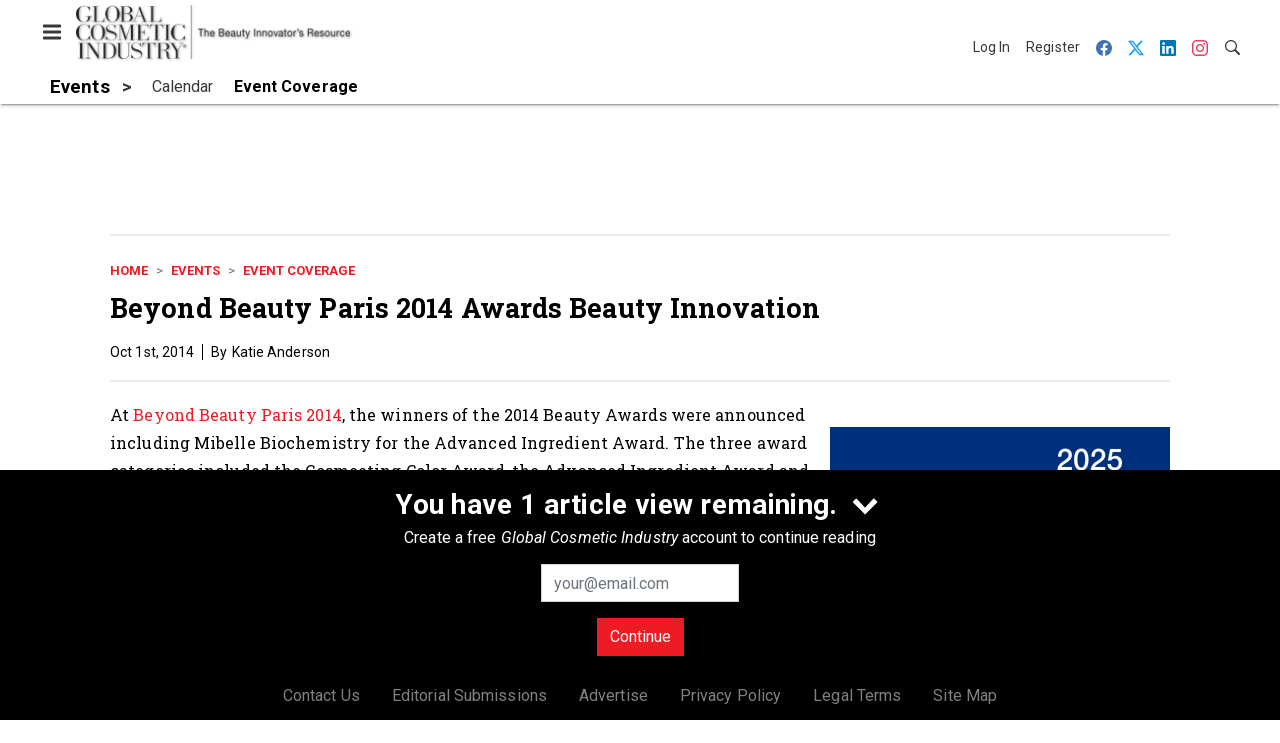

--- FILE ---
content_type: text/html; charset=utf-8
request_url: https://www.google.com/recaptcha/api2/aframe
body_size: 268
content:
<!DOCTYPE HTML><html><head><meta http-equiv="content-type" content="text/html; charset=UTF-8"></head><body><script nonce="N73rdPoWcIQbzwBjLq9eOQ">/** Anti-fraud and anti-abuse applications only. See google.com/recaptcha */ try{var clients={'sodar':'https://pagead2.googlesyndication.com/pagead/sodar?'};window.addEventListener("message",function(a){try{if(a.source===window.parent){var b=JSON.parse(a.data);var c=clients[b['id']];if(c){var d=document.createElement('img');d.src=c+b['params']+'&rc='+(localStorage.getItem("rc::a")?sessionStorage.getItem("rc::b"):"");window.document.body.appendChild(d);sessionStorage.setItem("rc::e",parseInt(sessionStorage.getItem("rc::e")||0)+1);localStorage.setItem("rc::h",'1768979184100');}}}catch(b){}});window.parent.postMessage("_grecaptcha_ready", "*");}catch(b){}</script></body></html>